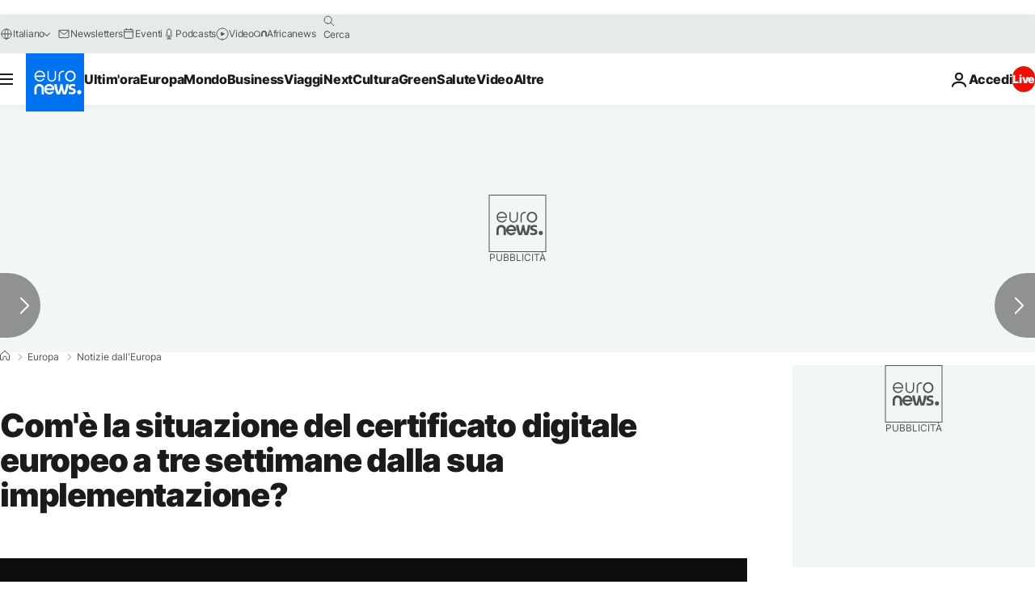

--- FILE ---
content_type: application/xml
request_url: https://dmxleo.dailymotion.com/cdn/manifest/video/x82yay2.m3u8?af=2%2C7%2C8%2C9&vv=1%2C2%2C3%2C4%2C5%2C6%2C7%2C8%2C11%2C12%2C13%2C14&mm=video%2Fmp4%2Cvideo%2Fwebm%2Caudio%2Fmp4%2Caudio%2Fmpeg%2Caudio%2Faac%2Caudio%2Fmpeg3%2Caudio%2Fmp3%2Caudio%2Fvnd.wave%2Caudio%2Fwav%2Caudio%2Fwave%2Caudio%2Fogg%2Caudio%2Fvorbis%2Cimage%2Fjpeg%2Cimage%2Fpng%2Cimage%2Fwebp%2Cimage%2Fsvg%2Bxml&cse=1jf5eeoul24a4b4a6bd&rts=926459&rhv=1&cen=prod&cpi=xe2cka&cpt=player&rla=en&cpr=x9oog&eb=https%3A%2F%2Fit.euronews.com%2Fmy-europe%2F2021%2F07%2F26%2Fcom-e-la-situazione-del-certificato-digitale-europeo-a-tre-settimane-dalla-sua-implementaz&ps=924x520&td=it.euronews.com&reader_gdpr_flag=0&reader_gdpr_consent=&gdpr_binary_consent=opt-out&gdpr_comes_from_infopack=0&reader_us_privacy=1---&vl=-1&ciid=1jf5eeoul24a4b4a6bd_VMAP_0_0&cidx=0&sidx=0&vidIdx=0&omp=Dailymotion%2F1.0&omn=0&imal=1&uid_dm=c57beae2-2aa9-5668-3d3d-3e555d5f6dec&ccPremium=false&ccCustomParams=6458%252Fit_euronews_new%252Fmy-europe%252Feurope-news%252Feurope-news%2Flng%253Dit%2526page%253Darticle%2526video%253Dtrue%2526isBreakingNews%253Dfalse%2526vertical%253Dmy-europe%2526nws_id%253D1610204%2526nwsctr_id%253D5918462%2526article_type%253Dnormal%2526program%253Deurope-news%2526video_duration%253D170000%2526technical_tags%253Deu-vertical.new-architecture.brussels-bureau%25252Ceu-vertical.new-architecture%25252Ceu-vertical%25252Ceuronews.story-type.the-brief-FROM-brussel%25252Ceuronews.story-type%25252Ceuronews%25252Cvideo-auto-play%2526source%253Deuronews%2526themes%253Deurope-news%2526tags%253Dcovid-19%25252Cvaccini%25252Cviaggio%2526player_type%253Ddailymotion&3pcb=0&rap=1&apo=monetization&pos=1&pbm=2
body_size: 4015
content:
<?xml version="1.0" encoding="UTF-8"?><vmap:VMAP xmlns:vmap="http://www.iab.net/videosuite/vmap" version="1.0"><vmap:AdBreak breakType="linear" breakId="preroll1" timeOffset="start"><vmap:AdSource id="preroll1"><vmap:VASTAdData><VAST version="3.0"><Ad><InLine><AdSystem>Leo</AdSystem><AdTitle>noad</AdTitle><Extensions><Extension type="dailymotion" source="dailymotion">{"noAd":{"reasonId":1106,"reason":"viewing context|bot-detected"},"inventoryId":"3a47e8a9-25b3-4fd4-a6a2-ab95b009a994"}</Extension></Extensions></InLine></Ad></VAST></vmap:VASTAdData></vmap:AdSource><vmap:Extensions><vmap:Extension type="dailymotion" source="dailymotion"><![CDATA[{"timeout":15000}]]></vmap:Extension></vmap:Extensions></vmap:AdBreak><vmap:AdBreak breakType="linear,nonlinear" breakId="midroll1-1" timeOffset="00:05:00" repeatAfter="00:05:00"><vmap:AdSource id="midroll1-1"><vmap:AdTagURI templateType="vast3">https://dmxleo.dailymotion.com/cdn/manifest/video/x82yay2.m3u8?auth=[base64]&amp;vo=[MEDIAPLAYHEAD]&amp;vv=1%2C2%2C3%2C4%2C5%2C6%2C7%2C8%2C11%2C12%2C13%2C14&amp;sec=1&amp;rts=926459&amp;rla=en&amp;reader.player=dailymotion&amp;plt=1&amp;cen=prod&amp;3pcb=0&amp;rhv=1&amp;reader_us_privacy=1---&amp;eb=https%3A%2F%2Fit.euronews.com%2Fmy-europe%2F2021%2F07%2F26%2Fcom-e-la-situazione-del-certificato-digitale-europeo-a-tre-settimane-dalla-sua-implementaz&amp;dmngv=1.0&amp;dmng=Dailymotion&amp;cpt=player&amp;cpr=x9oog&amp;cpi=xe2cka&amp;battr=9%2C10%2C11%2C12%2C13%2C14%2C17&amp;apo=monetization&amp;pbm=2&amp;mm=video%2Fmp4%2Cvideo%2Fwebm%2Caudio%2Fmp4%2Caudio%2Fmpeg%2Caudio%2Faac%2Caudio%2Fmpeg3%2Caudio%2Fmp3%2Caudio%2Fvnd.wave%2Caudio%2Fwav%2Caudio%2Fwave%2Caudio%2Fogg%2Caudio%2Fvorbis%2Cimage%2Fjpeg%2Cimage%2Fpng%2Cimage%2Fwebp%2Cimage%2Fsvg%2Bxml&amp;lnrt=1&amp;dlvr=1%2C2&amp;cse=1jf5eeoul24a4b4a6bd&amp;cbrs=1&amp;r=v</vmap:AdTagURI></vmap:AdSource><vmap:Extensions><vmap:Extension type="dailymotion" source="dailymotion"><![CDATA[{"timeout":15000}]]></vmap:Extension></vmap:Extensions></vmap:AdBreak><vmap:Extensions><vmap:Extension type="dailymotion" source="dmx"><![CDATA[{"asid":119}]]></vmap:Extension></vmap:Extensions></vmap:VMAP>